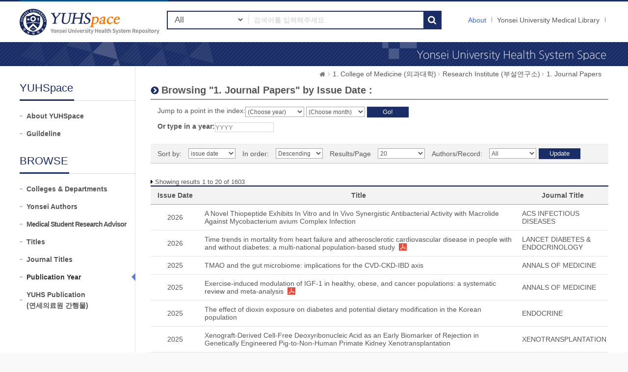

--- FILE ---
content_type: text/html;charset=UTF-8
request_url: https://ir.ymlib.yonsei.ac.kr/handle/22282913/181704/browse?type=dateissued
body_size: 6871
content:
<!DOCTYPE html>
<html xmlns="http://www.w3.org/1999/xhtml" lang="ko" xml:lang="ko">
    <head>
        <title>YUHSpace: Browsing DSpace</title>
        <meta http-equiv="Content-Type" content="text/html; charset=UTF-8"/>
        <meta http-equiv="X-UA-Compatible" content="IE=edge"/>
        <meta http-equiv="Cache-Control" content="co-cache"/>
        <meta name="Generator" content="DSpace 5.5"/>
        <meta name="viewport" content="width=device-width, initial-scale=1.0, minimum-scale=1.0, maximum-scale=1.0, user-scalable=no"/>
        <meta name="HandheldFriendly" content="true"/>
        <link rel="shortcut icon" href="/favicon.ico" type="image/x-icon"/>
        <script src="/js/jquery-1.11.1.min.js"></script>
        <script src="/js/bootstrap.min.js"></script>
        <script src="/js/ymlib-script.js"></script>
        <link rel="stylesheet" href="/css/bootstrap.min.css"/>
        <link rel="stylesheet" type="text/css" href="/css/common.css" title="web2.0" media="screen"/>
        <!-- Owl Carousel Assets -->
        <link href="/css/owl.carousel.css" rel="stylesheet" type="text/css"/>
        <link href="/css/owl.theme.css" rel="stylesheet" type="text/css"/>
        <link href="/css/datepicker.css" rel="stylesheet" type="text/css"/>
        <link href="/css/switch.min.css" rel="stylesheet" type="text/css"/>
        <!-- Slidebars CSS -->
        <link rel="stylesheet" href="/css/slidebars.css"/>
        <link rel="search" type="application/opensearchdescription+xml" href="/open-search/description.xml" title="DSpace"/>
            <script src="/static/js/jquery/jquery-ui-1.10.3.custom.min.js"></script>
        <script src="/static/js/holder.js"></script>
        <script src="/utils.js"></script>
        <script src="/static/js/choice-support.js"></script>
        <script async src="https://www.googletagmanager.com/gtag/js?id=G-5FMPX3RYWN"></script>
<script>
 window.dataLayer = window.dataLayer || [];
 function gtag(){dataLayer.push(arguments);}
 gtag('js', new Date());
 gtag('config', 'G-5FMPX3RYWN');
</script>
<!--[if lt IE 9]>
        <script src="/static/js/html5shiv.js"></script>
        <script src="/static/js/respond.min.js"></script>
        <![endif]-->
    </head>
    <body>
        <div id="sb-site" class="sub_layout">
            <div id="header">
                <div class="header_wrap">
                    <div class="header_box">
                        <div class="header_inner">
                            <h1 id="logo"><a href="/">YUHSpace: Browsing DSpace</a></h1>
                            <div class="tablet_nav sb-toggle-right">
                                <a class="tablet_nav_bt" href="#"><span>menu</span></a>
                            </div>
                            <div class="g_nav_box">
                                <a href="/about/sub_guide" class="guide_text">About</a>
                                <a href="https://ymlib.yonsei.ac.kr/" class="hidden_xs" target="_blank" rel="noopener">Yonsei University Medical Library</a>
                                </div>
                            <form id="header_form" method="get" action="/simple-search">
                                <div class="header_search">
                                    <dl>
                                        <dt>검색</dt>
                                        <dd class="int_dd">
                                            <span class="ts_select">
                                                <select name="filtername">
                                                    <option value="">All</option>
                                                    <option value="title">Title</option>
                                                    <option value="author">Author</option>
                                                    <option value="subject">Keyword / MeSH</option>
                                                    <option value="dateIssued">Year</option>
                                                    <option value="series">Journal Title</option>
                                                </select>
                                            </span>
                                            <span class="ts_type_select ts_select">
                                                <select name="filtertype" disabled="disabled">
                                                    <option value="contains">Contains</option>
                                                    <option value="equals">Equals</option>
                                                </select>
                                            </span>
                                            <span class="ts_int">
                                                <input id="query" name="query" type="text" class="inttype" placeholder="검색어를 입력해주세요" title="검색어입력"/>
                                            </span>
                                            <input type="submit" class="inner_search_bt" value="검색"/>
                                        </dd>
                                    </dl>
                                </div>
                            </form>
                        </div>
                    </div>
                </div><!--header_box :e -->
                <div class="m_visual_box sub_visual_box">YUHASpace Repository</div>
            </div><!-- header :e -->
            <div class="m_container">
                <div class="con_inner">
                    <div class="sub_left_wrap">
    <h3 class="sub_left_title"><span>YUHSpace</span></h3>
    <ul>
        <li><a href="/about/sub_guide" >About YUHSpace</a></li>
        <li><a href="/about/guide_line" >Guildeline</a></li>
    </ul>
    <h3 class="sub_left_title"><span>BROWSE</span></h3>
    <ul>
        <li><a href="/community-list" >Colleges &amp; Departments</a></li>
        <li><a href="/browse-researcher" >Yonsei Authors</a></li>
        <li><a href="/browse-researcher-advisor" class="long_t">Medical Student Research Advisor</a></li>
        <li><a href="/browse?type=title" >Titles</a></li>
        <li><a href="/browse-journal" >Journal Titles</a></li>
        <li><a href="/browse?type=dateissued" class="on">Publication Year</a></li>
        <li><a href="/browse?type=type&value=Publication&sort_by=2&order=DESC" >YUHS Publication<br/>(연세의료원 간행물)</a></li>
    </ul>
</div><script type="text/javascript">
	var jQ = jQuery.noConflict();
	
	function jumpto(obj){
		var startsWith = obj.value;
		// cross-site-script check
		startWith = xssCheck(startWith);
		document.location.href = '/browse?type=dateissued&starts_with='+encodeURI(startsWith);
	}
	
	function submitAction(){
		jQ(".m_key_sel").val('');
		var starts_with = jQ("#starts_with").val();
		// cross-site-script check
		starts_with = xssCheck(starts_with);
		
		jQ("#browseForm").submit();
	}
	
	function urlCheck(obj, queryStr){
		obj.attr("href", xssCheck(queryStr));
	}
	
	jQ(function(){
		jQ("#select_browse_go").on("change", function(){
			location.href = '/handle/22282913/181704/browse?type=dateissued&amp;sort_by=2&amp;order=DESC&amp;rpp=20&amp;etal=-1&amp;null=&starts_with='+$(this).val();
		});
	});

</script>
<div class="sub_right_wrap">
		<div class="page_nav">
			<a href="/" class="home_link"><em class="dp_none">YUHSpace</em></a><a href="/handle/22282913/168741" class="page_link">1. College of Medicine (의과대학)</a><a href="/handle/22282913/181701" class="page_link">Research Institute (부설연구소)</a><a href="/handle/22282913/181704" class="page_link">1. Journal Papers</a></div>
		<div class="sub_right_con">
			<h4 class="h4_title">
				Browsing "1. Journal Papers" by&nbsp;Issue Date : </h4>
			<div class="key_wrap mgb_30">
				<form method="get" action="/handle/22282913/181704/browse" id="browseForm">
					<input type="hidden" name="type" value="dateissued"/>
					<input type="hidden" name="sort_by" value="2"/>
					<input type="hidden" name="order" value="DESC"/>
					<input type="hidden" name="rpp" value="20"/>
					<input type="hidden" name="etal" value="-1" />
					<div class="option_inner">
							<div class="jump_year_box">
								<dl>
									<dt>Jump to a point in the index:</dt>
									<dd>
										<select name="year" class="seltype_a">
											<option selected="selected" value="-1">(Choose year)</option>
											<option >2026</option>
												<option >2025</option>
												<option >2024</option>
												<option >2023</option>
												<option >2022</option>
												<option >2021</option>
												<option >2020</option>
												<option >2019</option>
												<option >2018</option>
												<option >2017</option>
												<option >2016</option>
												<option >2015</option>
												<option >2014</option>
												<option >2013</option>
												<option >2012</option>
												<option >2011</option>
												<option >2010</option>
												<option >2009</option>
												<option >2008</option>
												<option >2007</option>
												<option >2006</option>
												<option >2005</option>
												<option >2004</option>
												<option >2003</option>
												<option >2002</option>
												<option >2001</option>
												<option >2000</option>
												<option >1999</option>
												<option >1998</option>
												<option >1997</option>
												<option >1996</option>
												<option >1995</option>
												<option >1994</option>
												<option >1993</option>
												<option >1992</option>
												<option >1991</option>
												<option >1990</option>
												<option >1985</option>
											<option >1980</option>
											<option >1975</option>
											<option >1970</option>
											<option >1960</option>
											<option >1950</option>
										</select>
										<select name="month" class="seltype_a">
											<option value="-1" selected="selected" >(Choose month)</option>
											<option value="1" >1월</option>
												<option value="2" >2월</option>
												<option value="3" >3월</option>
												<option value="4" >4월</option>
												<option value="5" >5월</option>
												<option value="6" >6월</option>
												<option value="7" >7월</option>
												<option value="8" >8월</option>
												<option value="9" >9월</option>
												<option value="10" >10월</option>
												<option value="11" >11월</option>
												<option value="12" >12월</option>
												</select>
										<input type="submit" class="blue_bt" value="Go!" />
									</dd>
								</dl>
								<dl>
									<dt><label for="starts_with">Or type in a year:</label></dt>
									<dd class="jump_int"><input type="text" class="inputtype_year" title="Or type in a year" placeholder="YYYY" name="starts_with" maxlength="4"/></dd>
								</dl>
						   </div>
					   </div>
						</form>
				<div class="sort_box">
					<form method="get" action="/handle/22282913/181704/browse">
						<input type="hidden" name="type" value="dateissued"/>
						<ul>
							<li>
									<dl>
										<dt>Sort by:</dt>
										<dd>
											<select name="sort_by" class="seltype_a">
												<option value="1" >title</option>
														<option value="2" selected="selected">issue date</option>
														<option value="3" >submit date</option>
														</select>
										</dd>
										</dl>
								</li>
								<li>
								<dl>
									<dt>In order:</dt>
									<dd>
										<select name="order" class="seltype_a">
											<option value="ASC" >Ascending</option>
											<option value="DESC" selected="selected">Descending</option>
										</select>
									</dd>
								</dl>
							</li>
							<li>
								<dl>
									<dt>Results/Page</dt>
									<dd>
										<select name="rpp" class="seltype_a">
											<option value="5" >5</option>
												<option value="10" >10</option>
												<option value="15" >15</option>
												<option value="20" selected="selected">20</option>
												<option value="25" >25</option>
												<option value="30" >30</option>
												<option value="35" >35</option>
												<option value="40" >40</option>
												<option value="45" >45</option>
												<option value="50" >50</option>
												<option value="55" >55</option>
												<option value="60" >60</option>
												<option value="65" >65</option>
												<option value="70" >70</option>
												<option value="75" >75</option>
												<option value="80" >80</option>
												<option value="85" >85</option>
												<option value="90" >90</option>
												<option value="95" >95</option>
												<option value="100" >100</option>
												</select>
									</dd>
								</dl>
							</li>
							<li>
								<dl>
									<dt>Authors/Record:</dt>
									<dd>
										<select name="etal" class="seltype_a">
											<option value="0" selected="selected">All</option>
											<option value="1" >1</option>
													<option value="5" >5</option>
													<option value="10" >10</option>
													<option value="15" >15</option>
													<option value="20" >20</option>
													<option value="25" >25</option>
													<option value="30" >30</option>
													<option value="35" >35</option>
													<option value="40" >40</option>
													<option value="45" >45</option>
													<option value="50" >50</option>
													</select>
									</dd>
								</dl>
							</li>
						</ul>
						<div class="btn-group">
							<input type="submit" class="btn-blue" name="submit_browse" value="Update"/>
							</div>
					</form>
				</div>
			</div>
			<p class="h4_command">
				Showing results 1 to 20 of 1603</p>
			<table class="list_tbl mgb_10" summary="This table browses all dspace content">
<caption>This table browses all dspace content</caption>
<colgroup><col width="100;" /><col width="*;" /><col width="20%;" /></colgroup>
<thead>
<tr>
<th class="tl_c">Issue Date</th><th class="tl_c">Title</th><th class="tl_c">Journal Title</th></tr>
</thead>
<tbody>
<tr><td>2026</td><td class="alleft_td"><a href="/handle/22282913/209977">A&#x20;Novel&#x20;Thiopeptide&#x20;Exhibits&#x20;In&#x20;Vitro&#x20;and&#x20;In&#x20;Vivo&#x20;Synergistic&#x20;Antibacterial&#x20;Activity&#x20;with&#x20;Macrolide&#x20;Against&#x20;Mycobacterium&#x20;avium&#x20;Complex&#x20;Infection</a></td><td class="alleft_td">ACS INFECTIOUS DISEASES</td></tr><tr><td>2026</td><td class="alleft_td"><a href="/handle/22282913/210197">Time&#x20;trends&#x20;in&#x20;mortality&#x20;from&#x20;heart&#x20;failure&#x20;and&#x20;atherosclerotic&#x20;cardiovascular&#x20;disease&#x20;in&#x20;people&#x20;with&#x20;and&#x20;without&#x20;diabetes:&#x20;a&#x20;multi-national&#x20;population-based&#x20;study</a><a target="_blank" class="file_text original_icon" href="/bitstream/22282913/210197/1/91057.pdf"></a>
</td><td class="alleft_td"><a href="/journal-info?j=4369" target="_blank">LANCET DIABETES & ENDOCRINOLOGY</a></td></tr><tr><td>2025</td><td class="alleft_td"><a href="/handle/22282913/207313">TMAO&#x20;and&#x20;the&#x20;gut&#x20;microbiome:&#x20;implications&#x20;for&#x20;the&#x20;CVD-CKD-IBD&#x20;axis</a></td><td class="alleft_td"><a href="/journal-info?j=2376" target="_blank">ANNALS OF MEDICINE</a></td></tr><tr><td>2025</td><td class="alleft_td"><a href="/handle/22282913/209495">Exercise-induced&#x20;modulation&#x20;of&#x20;IGF-1&#x20;in&#x20;healthy,&#x20;obese,&#x20;and&#x20;cancer&#x20;populations:&#x20;a&#x20;systematic&#x20;review&#x20;and&#x20;meta-analysis</a><a target="_blank" class="file_text original_icon" href="/bitstream/22282913/209495/1/90226.pdf"></a>
</td><td class="alleft_td"><a href="/journal-info?j=2376" target="_blank">ANNALS OF MEDICINE</a></td></tr><tr><td>2025</td><td class="alleft_td"><a href="/handle/22282913/209804">The&#x20;effect&#x20;of&#x20;dioxin&#x20;exposure&#x20;on&#x20;diabetes&#x20;and&#x20;potential&#x20;dietary&#x20;modification&#x20;in&#x20;the&#x20;Korean&#x20;population</a></td><td class="alleft_td"><a href="/journal-info?j=1745" target="_blank">ENDOCRINE</a></td></tr><tr><td>2025</td><td class="alleft_td"><a href="/handle/22282913/209753">Xenograft-Derived&#x20;Cell-Free&#x20;Deoxyribonucleic&#x20;Acid&#x20;as&#x20;an&#x20;Early&#x20;Biomarker&#x20;of&#x20;Rejection&#x20;in&#x20;Genetically&#x20;Engineered&#x20;Pig-to-Non-Human&#x20;Primate&#x20;Kidney&#x20;Xenotransplantation</a></td><td class="alleft_td"><a href="/journal-info?j=1122" target="_blank">XENOTRANSPLANTATION</a></td></tr><tr><td>2025</td><td class="alleft_td"><a href="/handle/22282913/210045">Degenerative&#x20;pathologies&#x20;on&#x20;cortical&#x20;biopsy,&#x20;dopaminergic&#x20;depletion,&#x20;and&#x20;shunt&#x20;efficacy&#x20;in&#x20;iNPH</a></td><td class="alleft_td"><a href="/journal-info?j=2797" target="_blank">ALZHEIMERS & DEMENTIA</a></td></tr><tr><td>2025</td><td class="alleft_td"><a href="/handle/22282913/210147">Evaluation&#x20;of&#x20;clofazimine-bedaquiline&#x20;combination&#x20;as&#x20;a&#x20;candidate&#x20;regimen&#x20;for&#x20;macrolide-resistant&#x20;Mycobacterium&#x20;avium&#x20;complex&#x20;infection</a><a target="_blank" class="file_text original_icon" href="/bitstream/22282913/210147/1/91028.pdf"></a>
</td><td class="alleft_td"><a href="/journal-info?j=2400" target="_blank">ANTIMICROBIAL AGENTS AND CHEMOTHERAPY</a></td></tr><tr><td>2025</td><td class="alleft_td"><a href="/handle/22282913/209505">Clinical&#x20;Implications&#x20;of&#x20;an&#x20;Integrated&#x20;Clinical&#x20;and&#x20;Biological&#x20;Staging&#x20;Scheme&#x20;for&#x20;Alzheimer&amp;apos;s&#x20;Disease</a><a target="_blank" class="file_text original_icon" href="/bitstream/22282913/209505/1/90343.pdf"></a>
</td><td class="alleft_td"><a href="/journal-info?j=603" target="_blank">JOURNAL OF CLINICAL NEUROLOGY</a></td></tr><tr><td>2025</td><td class="alleft_td"><a href="/handle/22282913/209557">Investigation&#x20;of&#x20;the&#x20;Impact&#x20;of&#x20;Body&#x20;Mass&#x20;Index&#x20;in&#x20;the&#x20;20s&#x20;on&#x20;Chronic&#x20;Metabolic&#x20;Diseases&#x20;and&#x20;Their&#x20;Progression&#x20;Rate&#x20;After&#x20;the&#x20;Age&#x20;of&#x20;65&#x20;Years</a><a target="_blank" class="file_text original_icon" href="/bitstream/22282913/209557/1/90272.pdf"></a>
</td><td class="alleft_td"><a href="/journal-info?j=315" target="_blank">JOURNAL OF KOREAN MEDICAL SCIENCE</a></td></tr><tr><td>2025</td><td class="alleft_td"><a href="/handle/22282913/209591">Putaminal&#x20;hypermetabolism&#x20;identifies&#x20;Lewy&#x20;body&#x20;co-pathology&#x20;in&#x20;Alzheimer&amp;apos;s&#x20;disease</a><a target="_blank" class="file_text original_icon" href="/bitstream/22282913/209591/1/90230.pdf"></a>
</td><td class="alleft_td"><a href="/journal-info?j=2797" target="_blank">ALZHEIMERS & DEMENTIA</a></td></tr><tr><td>2025</td><td class="alleft_td"><a href="/handle/22282913/209881">Time-dependent&#x20;biphasic&#x20;alterations&#x20;in&#x20;brain&#x20;metabolism&#x20;following&#x20;chronic&#x20;ketamine&#x20;exposure&#x20;in&#x20;mice</a><a target="_blank" class="file_text original_icon" href="/bitstream/22282913/209881/1/90769.pdf"></a>
</td><td class="alleft_td"><a href="/journal-info?j=4347" target="_blank">FRONTIERS IN PHARMACOLOGY</a></td></tr><tr><td>2025</td><td class="alleft_td"><a href="/handle/22282913/209742">The&#x20;impact&#x20;of&#x20;population&#x20;ageing&#x20;on&#x20;tuberculosis&#x20;incidence,&#x20;mortality,&#x20;and&#x20;case&#x20;fatality&#x20;in&#x20;South&#x20;Korea:&#x20;a&#x20;nationwide&#x20;retrospective&#x20;study</a></td><td class="alleft_td"><a href="/journal-info?j=7322" target="_blank">ERJ OPEN RESEARCH</a></td></tr><tr><td>2025</td><td class="alleft_td"><a href="/handle/22282913/209911">Shifts&#x20;in&#x20;emergency&#x20;physicians&#39;&#x20;attitudes&#x20;toward&#x20;large&#x20;language&#x20;model-based&#x20;documentation:&#x20;a&#x20;pre-&#x20;and&#x20;post-implementation&#x20;study</a><a target="_blank" class="file_text original_icon" href="/bitstream/22282913/209911/1/90738.pdf"></a>
</td><td class="alleft_td"><a href="/journal-info?j=1647" target="_blank">SCIENTIFIC REPORTS</a></td></tr><tr><td>2025</td><td class="alleft_td"><a href="/handle/22282913/209768">Bacteroides&#x20;fragilis&#x20;Promotes&#x20;Mesenchymal&#x20;Subtype&#x20;in&#x20;Colorectal&#x20;Cancer</a><a target="_blank" class="file_text original_icon" href="/bitstream/22282913/209768/1/90958.pdf"></a>
</td><td class="alleft_td"><a href="/journal-info?j=4543" target="_blank">CANCERS</a></td></tr><tr><td>2025</td><td class="alleft_td"><a href="/handle/22282913/210178">Cost-effectiveness&#x20;of&#x20;chest&#x20;radiography&#x20;using&#x20;artificial&#x20;intelligence&#x20;for&#x20;lung&#x20;cancer&#x20;screening&#x20;in&#x20;South&#x20;Korea</a><a target="_blank" class="file_text original_icon" href="/bitstream/22282913/210178/1/91101.pdf"></a>
</td><td class="alleft_td"><a href="/journal-info?j=1647" target="_blank">SCIENTIFIC REPORTS</a></td></tr><tr><td>2025</td><td class="alleft_td"><a href="/handle/22282913/209344">Intestinal&#x20;Dysbiosis&#x20;Caused&#x20;by&#x20;Epithelial&#x20;Fabp6&#x20;Gene&#x20;Disruption&#x20;Exacerbates&#x20;Gut&#x20;Inflammatory&#x20;Disease</a><a target="_blank" class="file_text original_icon" href="/bitstream/22282913/209344/1/90478.pdf"></a>
</td><td class="alleft_td"><a href="/journal-info?j=1992" target="_blank">IMMUNE NETWORK</a></td></tr><tr><td>2025</td><td class="alleft_td"><a href="/handle/22282913/209153">Palonosetron,&#x20;a&#x20;5-HT3&#x20;Receptor&#x20;Antagonist,&#x20;Induces&#x20;G1&#x20;Cell&#x20;Cycle&#x20;Arrest&#x20;and&#x20;Autophagy&#x20;in&#x20;Gastric&#x20;Cancer&#x20;Cells</a><a target="_blank" class="file_text original_icon" href="/bitstream/22282913/209153/1/90444.pdf"></a>
</td><td class="alleft_td"><a href="/journal-info?j=132" target="_blank">INTERNATIONAL JOURNAL OF MOLECULAR SCIENCES</a></td></tr><tr><td>2025</td><td class="alleft_td"><a href="/handle/22282913/209347">Nationwide&#x20;coverage&#x20;of&#x20;molecular&#x20;drug&#x20;susceptibility&#x20;testing&#x20;in&#x20;patients&#x20;with&#x20;pulmonary&#x20;multidrug&#x2F;rifampicin-resistant&#x20;tuberculosis&#x20;in&#x20;South&#x20;Korea:&#x20;a&#x20;retrospective&#x20;cohort&#x20;study&#x20;(2015-2021)</a><a target="_blank" class="file_text original_icon" href="/bitstream/22282913/209347/1/90431.pdf"></a>
</td><td class="alleft_td"><a href="/journal-info?j=7308" target="_blank">BMJ OPEN RESPIRATORY RESEARCH</a></td></tr><tr><td>2025</td><td class="alleft_td"><a href="/handle/22282913/209330">Implication&#x20;of&#x20;dopamine&#x20;transporter&#x20;and&#x20;electroencephalography&#x20;biomarkers&#x20;in&#x20;dementia&#x20;with&#x20;lewy&#x20;bodies</a><a target="_blank" class="file_text original_icon" href="/bitstream/22282913/209330/1/90416.pdf"></a>
</td><td class="alleft_td"><a href="/journal-info?j=1647" target="_blank">SCIENTIFIC REPORTS</a></td></tr></tbody>
</table>
<div class="pagination_box mgb_30"><strong>1</strong><a class="auto_w_page" href="browse?type=dateissued&order=DESC&rpp=20&etal=-1&sort_by=2&amp;null=&amp;offset=20">2</a><a class="auto_w_page" href="browse?type=dateissued&order=DESC&rpp=20&etal=-1&sort_by=2&amp;null=&amp;offset=40">3</a><a class="auto_w_page" href="browse?type=dateissued&order=DESC&rpp=20&etal=-1&sort_by=2&amp;null=&amp;offset=60">4</a><a class="auto_w_page" href="browse?type=dateissued&order=DESC&rpp=20&etal=-1&sort_by=2&amp;null=&amp;offset=80">5</a><a class="direction next_btn" href="browse?type=dateissued&order=DESC&rpp=20&etal=-1&sort_by=2&amp;null=&amp;offset=100">6</a>
<a class="direction last_btn" href="browse?type=dateissued&order=DESC&rpp=20&etal=-1&sort_by=2&amp;null=&amp;offset=1600">81</a>
</div></div>
	</div>
</div>
                <!-- con_inner : e -->
            </div>
            <!-- m_container : e -->
            <div class="footer_wrap">
                <div class="footer_banner">
                    <div class="f_banner_box">
                        <ul>
                            <li>
                                <dl>
                                    <dt>License</dt>
                                    <dd><a href="http://www.sherpa.ac.uk/romeo/search.php"><img src="/images/common/banner_img03.gif" alt="sherpa_romeo"/></a></dd>
                                    <dd><a href="http://www.sherpa.ac.uk/juliet/index.php?la=en&mode="><img src="/images/common/banner_img04.gif" alt="sherpa_juliet"/></a></dd>
                                </dl>
                            </li>
                        </ul>
                    </div>
                </div>
                <div class="footer_inner">
                    <div class="footer_con">
                        <h2><img src="/images/common/footer_logo.gif" alt="OAK"/></h2>
                        <p>
                            <span><a href="http://www.dspace.org">DSpace Software</a> Copyright © 2002-2017 <a href="http://www.duraspace.org">Duraspace</a></span>
                            <em>Yonsei University Medical Library</em> All right Reserves. / TEL:02-2228-2915 /<br/>YUHSpace는 국립중앙도서관 OAK 보급사업으로 구축되었습니다.
                        </p>
                    </div>
                </div>
            </div>
        </div><!-- sb-site -->
        <!-- 오른쪽 메뉴 -->
        <div class="sb-slidebar sb-right">
            <div class="right_nav_box">
                <h3>Browse</h3>
                <ul>
                    <li><a href="/community-list" class="on">Communities &amp; Collections</a></li>
                    <li><a href="/browse?type=title">Titles</a></li>
                    <li><a href="/browse-researcher">Yonsei Authors</a></li>
                    <li><a href="/browse-journal">Journal Titles</a></li>
                    <li><a href="/browse?type=dateissued">By date</a></li>
                </ul>
                <h3>Links</h3>
                <ul>
                    <li><a href="/help/sub_guide.jsp">About</a></li>
                    <li><a href="https://ymlib.yonsei.ac.kr/" target="_blank">Yonsei University Medical Library</a></li>
                </ul>
            </div>
        </div>
        <!-- Slidebars -->
        <script src="/js/slidebars.js"></script>
        <script>
            (function ($) {
                $(document).ready(function () {
                    $.slidebars();
                });
            })(jQuery);
        </script>
        <!-- 메인 슬라이드 소스 -->
        <script src="/js/owl.carousel.js"></script>
        <script>
            (function ($) {
                $(document).ready(function () {
                    var owl = $("#owl-demo");
                    owl.owlCarousel({
                        itemsCustom: [
                            [0, 3],
                            [450, 3],
                            [600, 4],
                            [700, 4],
                            [1000, 7],
                            [1200, 7],
                        ],
                        navigation: true
                    });
                    $("#slide-img").owlCarousel({
                        navigation: true,
                        autoPlay: 3000,
                        slideSpeed: 300,
                        paginationSpeed: 400,
                        singleItem: true,
                    });
                });
            })(jQuery.noConflict());
        </script>
    </body>
</html>